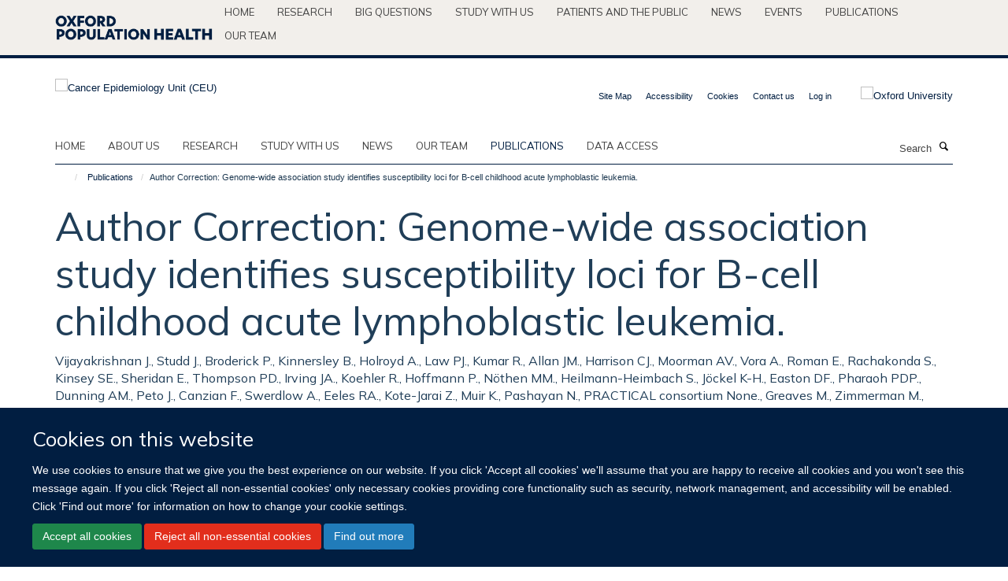

--- FILE ---
content_type: text/html;charset=utf-8
request_url: https://www.ceu.ox.ac.uk/publications/966906?715a2454-41b1-11ef-b1c5-06ee384a3ad0
body_size: 10979
content:
<!doctype html>
<html xmlns="http://www.w3.org/1999/xhtml" lang="en" xml:lang="en">

    <head><base href="https://www.ceu.ox.ac.uk/publications/966906/" />
        <meta charset="utf-8" />
        <meta name="viewport" content="width=device-width, initial-scale=1.0" />
        <meta name="apple-mobile-web-app-capable" content="yes" />
        <meta name="apple-mobile-web-app-title" content="Haiku" />
        
        <meta http-equiv="Content-Type" content="text/html; charset=utf-8" /><meta name="citation_title" content="Author Correction: Genome-wide association study identifies susceptibility loci for B-cell childhood acute lymphoblastic leukemia." /><meta name="citation_author" content="Vijayakrishnan J." /><meta name="citation_author" content="Studd J." /><meta name="citation_author" content="Broderick P." /><meta name="citation_author" content="Kinnersley B." /><meta name="citation_author" content="Holroyd A." /><meta name="citation_author" content="Law PJ." /><meta name="citation_author" content="Kumar R." /><meta name="citation_author" content="Allan JM." /><meta name="citation_author" content="Harrison CJ." /><meta name="citation_author" content="Moorman AV." /><meta name="citation_author" content="Vora A." /><meta name="citation_author" content="Roman E." /><meta name="citation_author" content="Rachakonda S." /><meta name="citation_author" content="Kinsey SE." /><meta name="citation_author" content="Sheridan E." /><meta name="citation_author" content="Thompson PD." /><meta name="citation_author" content="Irving JA." /><meta name="citation_author" content="Koehler R." /><meta name="citation_author" content="Hoffmann P." /><meta name="citation_author" content="Nöthen MM." /><meta name="citation_author" content="Heilmann-Heimbach S." /><meta name="citation_author" content="Jöckel K-H." /><meta name="citation_author" content="Easton DF." /><meta name="citation_author" content="Pharaoh PDP." /><meta name="citation_author" content="Dunning AM." /><meta name="citation_author" content="Peto J." /><meta name="citation_author" content="Canzian F." /><meta name="citation_author" content="Swerdlow A." /><meta name="citation_author" content="Eeles RA." /><meta name="citation_author" content="Kote-Jarai Z." /><meta name="citation_author" content="Muir K." /><meta name="citation_author" content="Pashayan N." /><meta name="citation_author" content="PRACTICAL consortium None." /><meta name="citation_author" content="Greaves M." /><meta name="citation_author" content="Zimmerman M." /><meta name="citation_author" content="Bartram CR." /><meta name="citation_author" content="Schrappe M." /><meta name="citation_author" content="Stanulla M." /><meta name="citation_author" content="Hemminki K." /><meta name="citation_author" content="Houlston RS." /><meta name="citation_publication_date" content="2019/01/21" /><meta name="citation_journal_title" content="Nat Commun" /><meta name="citation_volume" content="10" /><meta name="citation_firstpage" content="419" /><meta content="The original version of this Article contained an error in the spelling of a member of the PRACTICAL Consortium, Manuela Gago-Dominguez, which was incorrectly given as Manuela Gago Dominguez. This has now been corrected in both the PDF and HTML versions of the Article. Furthermore, in the original HTML version of this Article, the order of authors within the author list was incorrect. The PRACTICAL consortium was incorrectly listed after Richard S. Houlston and should have been listed after Nora Pashayan. This error has been corrected in the HTML version of the Article; the PDF version was correct at the time of publication." name="description" /><meta name="og:title" content="Author Correction: Genome-wide association study identifies susceptibility loci for B-cell childhood acute lymphoblastic leukemia." /><meta name="og:description" content="The original version of this Article contained an error in the spelling of a member of the PRACTICAL Consortium, Manuela Gago-Dominguez, which was incorrectly given as Manuela Gago Dominguez. This has now been corrected in both the PDF and HTML versions of the Article. Furthermore, in the original HTML version of this Article, the order of authors within the author list was incorrect. The PRACTICAL consortium was incorrectly listed after Richard S. Houlston and should have been listed after Nora Pashayan. This error has been corrected in the HTML version of the Article; the PDF version was correct at the time of publication." /><meta name="og:url" content="https://www.ceu.ox.ac.uk/publications/966906" /><meta name="twitter:card" content="summary" /><meta name="twitter:title" content="Author Correction: Genome-wide association study identifies susceptibility loci for B-cell childhood acute lymphoblastic leukemia." /><meta name="twitter:description" content="The original version of this Article contained an error in the spelling of a member of the PRACTICAL Consortium, Manuela Gago-Dominguez, which was incorrectly given as Manuela Gago Dominguez. This has now been corrected in both the PDF and HTML versions of the Article. Furthermore, in the original HTML version of this Article, the order of authors within the author list was incorrect. The PRACTICAL consortium was incorrectly listed after Richard S. Houlston and should have been listed after Nora Pashayan. This error has been corrected in the HTML version of the Article; the PDF version was correct at the time of publication." /><meta name="generator" content="Plone - http://plone.org" /><meta itemprop="url" content="https://www.ceu.ox.ac.uk/publications/966906" /><title>Author Correction: Genome-wide association study identifies susceptibility loci for B-cell childhood acute lymphoblastic leukemia. — Cancer Epidemiology Unit (CEU)</title>
        
        
        
        
        
    <link rel="stylesheet" type="text/css" media="screen" href="https://www.ceu.ox.ac.uk/portal_css/Turnkey%20Theme/resourcecollective.cookielawcookielaw-cachekey-9cc18fd21c25415c93a85873807570e5.css" /><link rel="stylesheet" type="text/css" href="https://www.ceu.ox.ac.uk/portal_css/Turnkey%20Theme/themebootstrapcssselect2-cachekey-548d211b42ad48aef583a45f520d22e3.css" /><link rel="stylesheet" type="text/css" href="https://www.ceu.ox.ac.uk/portal_css/Turnkey%20Theme/themebootstrapcssmagnific.popup-cachekey-fdbd6ae2615973cf16cd5904ffb645ae.css" /><link rel="stylesheet" type="text/css" media="screen" href="https://www.ceu.ox.ac.uk/portal_css/Turnkey%20Theme/resourcecollective.covercsscover-cachekey-b732ef35c5a34df1cae2dff19e0699b7.css" /><link rel="stylesheet" type="text/css" media="screen" href="https://www.ceu.ox.ac.uk/portal_css/Turnkey%20Theme/resourcehaiku.coveroverlays-cachekey-e205baabb1d8d2578a4d71eb79f6be79.css" /><link rel="stylesheet" type="text/css" href="https://www.ceu.ox.ac.uk/portal_css/Turnkey%20Theme/resourcehaiku.coverhaiku.chooser-cachekey-43704df3a2ec4a85068cccba6a6f8a39.css" /><link rel="stylesheet" type="text/css" href="https://www.ceu.ox.ac.uk/portal_css/Turnkey%20Theme/resourcehaiku.widgets.imagehaiku.image.widget-cachekey-c3334b9119df06aa0221dd48d02774d5.css" /><link rel="stylesheet" type="text/css" media="screen" href="https://www.ceu.ox.ac.uk/++resource++haiku.core.vendor/prism.min.css" /><link rel="canonical" href="https://www.ceu.ox.ac.uk/publications/966906" /><link rel="search" href="https://www.ceu.ox.ac.uk/@@search" title="Search this site" /><link rel="shortcut icon" type="image/x-icon" href="https://www.ceu.ox.ac.uk/favicon.ico?v=743a39dc-f332-11f0-9c07-210d75e6e35a" /><link rel="apple-touch-icon" href="https://www.ceu.ox.ac.uk/apple-touch-icon.png?v=743a39dd-f332-11f0-9c07-210d75e6e35a" /><script type="text/javascript" src="https://www.ceu.ox.ac.uk/portal_javascripts/Turnkey%20Theme/resourcecollective.cookielawcookielaw_disabler-cachekey-80c1d19120ae1b989b2ac2179e80abab.js"></script><script type="text/javascript" src="https://www.ceu.ox.ac.uk/portal_javascripts/Turnkey%20Theme/themebootstrapjsvendorrespond-cachekey-226707de43ad66ab6b5aab1d92857fbc.js"></script><script type="text/javascript" src="https://www.ceu.ox.ac.uk/portal_javascripts/Turnkey%20Theme/resourceplone.app.jquery-cachekey-283ff063ae684717484c788b00132422.js"></script><script type="text/javascript" src="https://www.ceu.ox.ac.uk/portal_javascripts/Turnkey%20Theme/++theme++bootstrap/js/vendor/bootstrap.js"></script><script type="text/javascript" src="https://www.ceu.ox.ac.uk/portal_javascripts/Turnkey%20Theme/themebootstrapjspluginsvendorjquery.trunk8-cachekey-c48e268b3b07653e9693fbec1767ac47.js"></script><script type="text/javascript" src="https://www.ceu.ox.ac.uk/portal_javascripts/Turnkey%20Theme/plone_javascript_variables-cachekey-f16ec4410dfac60c8eff5c76f5c409a2.js"></script><script type="text/javascript" src="https://www.ceu.ox.ac.uk/portal_javascripts/Turnkey%20Theme/resourceplone.app.jquerytools-cachekey-d3aad91442c34744934af72c9c5ed225.js"></script><script type="text/javascript" src="https://www.ceu.ox.ac.uk/portal_javascripts/Turnkey%20Theme/mark_special_links-cachekey-d42fe040315dae1f8e9e700c3ad75b0b.js"></script><script type="text/javascript" src="https://www.ceu.ox.ac.uk/portal_javascripts/Turnkey%20Theme/resourceplone.app.discussion.javascriptscomments-cachekey-98fff41cd3d6749d49446f1d41816629.js"></script><script type="text/javascript" src="https://www.ceu.ox.ac.uk/portal_javascripts/Turnkey%20Theme/themebootstrapjspluginsvendorselect2-cachekey-b5431123efd6bfbddea120b523b55df5.js"></script><script type="text/javascript" src="https://www.ceu.ox.ac.uk/portal_javascripts/Turnkey%20Theme/++theme++bootstrap/js/plugins/vendor/jquery.html5-placeholder-shim.js"></script><script type="text/javascript" src="https://www.ceu.ox.ac.uk/portal_javascripts/Turnkey%20Theme/++theme++bootstrap/js/vendor/hammer.js"></script><script type="text/javascript" src="https://www.ceu.ox.ac.uk/portal_javascripts/Turnkey%20Theme/themebootstrapjspluginshaikujquery.navigation-portlets-cachekey-c43e0a9e56039e71309a4365a1929c75.js"></script><script type="text/javascript" src="https://www.ceu.ox.ac.uk/portal_javascripts/Turnkey%20Theme/themebootstrapjspluginsvendormasonry-cachekey-51a434c432aeda61d5140c34b6b2b53e.js"></script><script type="text/javascript" src="https://www.ceu.ox.ac.uk/portal_javascripts/Turnkey%20Theme/themebootstrapjspluginsvendorimagesloaded-cachekey-8bbaf239d7bd35a649a6d79a284201fa.js"></script><script type="text/javascript" src="https://www.ceu.ox.ac.uk/portal_javascripts/Turnkey%20Theme/++theme++bootstrap/js/plugins/vendor/jquery.lazysizes.js"></script><script type="text/javascript" src="https://www.ceu.ox.ac.uk/portal_javascripts/Turnkey%20Theme/++theme++bootstrap/js/plugins/vendor/jquery.magnific.popup.js"></script><script type="text/javascript" src="https://www.ceu.ox.ac.uk/portal_javascripts/Turnkey%20Theme/themebootstrapjspluginsvendorjquery.toc-cachekey-cefc5a25073407f2c1392646c373214f.js"></script><script type="text/javascript" src="https://www.ceu.ox.ac.uk/portal_javascripts/Turnkey%20Theme/++theme++bootstrap/js/turnkey-various.js"></script><script type="text/javascript" src="https://www.ceu.ox.ac.uk/portal_javascripts/Turnkey%20Theme/resourcehaiku.profiles.jshaiku.profiles-cachekey-e96f57c2078b02bbdf42143ecea5d444.js"></script><script type="text/javascript" src="https://www.ceu.ox.ac.uk/portal_javascripts/Turnkey%20Theme/resourcecollective.cookielawcookielaw_banner-cachekey-feab16402d30fb12f812877e51c8740d.js"></script><script type="text/javascript">
        jQuery(function($){
            if (typeof($.datepicker) != "undefined"){
              $.datepicker.setDefaults(
                jQuery.extend($.datepicker.regional[''],
                {dateFormat: 'mm/dd/yy'}));
            }
        });
        </script><script>
  (function(i,s,o,g,r,a,m){i['GoogleAnalyticsObject']=r;i[r]=i[r]||function(){
  (i[r].q=i[r].q||[]).push(arguments)},i[r].l=1*new Date();a=s.createElement(o),
  m=s.getElementsByTagName(o)[0];a.async=1;a.src=g;m.parentNode.insertBefore(a,m)
  })(window,document,'script','https://www.google-analytics.com/analytics.js','ga');

  ga('create', 'UA-54744317-2', 'auto');
  ga('send', 'pageview');

</script><script async="" src="https://www.googletagmanager.com/gtag/js?id=G-LP0LW7D2LC"></script><script>
  window.dataLayer = window.dataLayer || [];
  function gtag(){dataLayer.push(arguments);}
  gtag('js', new Date());

  gtag('config', 'G-LP0LW7D2LC');
</script><script async="" src="https://www.googletagmanager.com/gtag/js?id=G-PKB9523GYX"></script><script>
window.dataLayer = window.dataLayer || [];
function gtag(){dataLayer.push(arguments);}
gtag('js', new Date());
gtag('config', 'G-PKB9523GYX');
</script><script type="text/javascript" src="https://d1bxh8uas1mnw7.cloudfront.net/assets/embed.js"></script>
    <link href="https://www.ceu.ox.ac.uk/++theme++sublime-ceu/screen.css" rel="stylesheet" />
  
    <link href="https://www.ceu.ox.ac.uk/++theme++sublime-ceu/style.css" rel="stylesheet" />
  <style class="extra-css" id="empty-extra-css"></style></head>

    <body class="template-view portaltype-publication site-Plone section-publications subsection-966906 userrole-anonymous no-toolbar mount-ceu" dir="ltr"><div id="cookienotification">

    <div class="container">
    
        <div class="row">
        
            <div class="col-md-12">
                <h2>
                    Cookies on this website
                </h2>
                
            </div>
        
            <div class="col-md-12">
                <p>
                    We use cookies to ensure that we give you the best experience on our website. If you click 'Accept all cookies' we'll assume that you are happy to receive all cookies and you won't see this message again. If you click 'Reject all non-essential cookies' only necessary cookies providing core functionality such as security, network management, and accessibility will be enabled. Click 'Find out more' for information on how to change your cookie settings.
                </p>
                
            </div>
    
            <div class="col-md-12">
                <a class="btn btn-success cookie-continue" href="https://www.ceu.ox.ac.uk/@@enable-cookies?&amp;came_from=https://www.ceu.ox.ac.uk/publications/966906">Accept all cookies</a>
                <a class="btn btn-danger cookie-disable" href="https://www.ceu.ox.ac.uk/@@disable-cookies?came_from=https://www.ceu.ox.ac.uk/publications/966906">Reject all non-essential cookies</a>
                <a class="btn btn-info cookie-more" href="https://www.ceu.ox.ac.uk/cookies">Find out more</a>
            </div> 
            
        </div>
    
    </div>
     
</div><div id="site-wrapper" class="container-fluid">

            <div class="modal fade" id="modal" tabindex="-1" role="dialog" aria-hidden="true"></div>

            

            <div id="site-parent__header">
            <div class="site-parent__header--centered">

                

                    <a id="site-parent-logo" title="Nuffield Department of Population Health" href="https://www.ndph.ox.ac.uk"><img src="https://www.ndph.ox.ac.uk/images/site-logos/oph-child-site-logo.png" alt="Nuffield Department of Population Health" style="margin:10px 0; max-width:200px" /></a>
                

                <nav>
                    <div class="collapse navbar-collapse">
                        <ul class="nav navbar-nav">

                            

                                <li class="dropdown" id="parent-portaltab-index_html">
                                    <a href="https://www.ndph.ox.ac.uk" title="Home" data-toggle="" data-hover="">Home</a>
                                </li>

                            
                            

                                <li class="dropdown" id="parent-portaltab-research">
                                    <a href="https://www.ndph.ox.ac.uk/research" title="Research" data-toggle="" data-hover="">Research</a>
                                </li>

                            
                            

                                <li class="dropdown" id="parent-portaltab-longer-reads">
                                    <a href="https://www.ndph.ox.ac.uk/longer-reads" title="Big questions" data-toggle="" data-hover="">Big questions</a>
                                </li>

                            
                            

                                <li class="dropdown" id="parent-portaltab-study-with-us">
                                    <a href="https://www.ndph.ox.ac.uk/study-with-us" title="Study with us" data-toggle="" data-hover="">Study with us</a>
                                </li>

                            
                            

                                <li class="dropdown" id="parent-portaltab-patients-and-the-public">
                                    <a href="https://www.ndph.ox.ac.uk/patients-and-the-public" title="Patients and the Public" data-toggle="" data-hover="">Patients and the Public</a>
                                </li>

                            
                            

                                <li class="dropdown" id="parent-portaltab-news">
                                    <a href="https://www.ndph.ox.ac.uk/news" title="News" data-toggle="" data-hover="">News</a>
                                </li>

                            
                            

                                <li class="dropdown" id="parent-portaltab-events">
                                    <a href="https://www.ndph.ox.ac.uk/events" title="Events" data-toggle="" data-hover="">Events</a>
                                </li>

                            
                            

                                <li class="dropdown" id="parent-portaltab-publications">
                                    <a href="https://www.ndph.ox.ac.uk/publications" title="Publications" data-toggle="" data-hover="">Publications</a>
                                </li>

                            
                            

                                <li class="dropdown" id="parent-portaltab-team">
                                    <a href="https://www.ndph.ox.ac.uk/team" title="Our team" data-toggle="" data-hover="">Our team</a>
                                </li>

                            

                            

                        </ul>
                    </div>
                </nav>

            </div>
        </div>

            <div id="site-header" class="container">

                <div id="site-status"></div>

                

                <header class="row">
                    <div class="col-xs-10 col-sm-6">
                        <a id="primary-logo" title="Cancer Epidemiology Unit (CEU)" href="https://www.ceu.ox.ac.uk"><img src="https://www.ceu.ox.ac.uk/images/site-logos/ceu.png" alt="Cancer Epidemiology Unit (CEU)" /></a>
                    </div>
                    <div class="col-sm-6 hidden-xs">
                        <div class="heading-spaced">
                            <div id="site__secondary-logo">
                                
        <a href="http://www.ox.ac.uk" title="Oxford University" target="_blank" rel="noopener"><img src="https://www.ceu.ox.ac.uk/images/site-logos/oxford-logo" alt="Oxford University" class="img-responsive logo-secondary" /></a>
    
                            </div>
                            <div id="site-actions">

        <ul class="list-unstyled list-inline text-right">
    
            
    
            
                
                    <li id="siteaction-sitemap">
                        <a href="https://www.ceu.ox.ac.uk/sitemap" title="" accesskey="3">Site Map</a>
                    </li>
                
            
            
                
                    <li id="siteaction-accessibility">
                        <a href="https://www.ceu.ox.ac.uk/accessibility" title="" accesskey="0">Accessibility</a>
                    </li>
                
            
            
                
                    <li id="siteaction-cookie-policy">
                        <a href="https://www.ceu.ox.ac.uk/cookies" title="" accesskey="">Cookies</a>
                    </li>
                
            
            
                
                    <li id="siteaction-contact-us">
                        <a href="https://www.ceu.ox.ac.uk/forms/contact-us" title="" accesskey="">Contact us</a>
                    </li>
                
            
            
                
                    <li id="siteaction-login">
                        <a href="https://www.ceu.ox.ac.uk/Shibboleth.sso/Login?target=https://www.ceu.ox.ac.uk/shibboleth_loggedin?came_from=https://www.ceu.ox.ac.uk/publications/966906" title="" accesskey="">Log in</a>
                    </li>
                
            
    
        </ul>
    </div>
                        </div>
                    </div>
                    <div class="col-xs-2 visible-xs">
                        <a href="#mmenu" role="button" class="btn btn-default" aria-label="Toggle menu">
                            <i class="glyphicon glyphicon-menu"></i>
                        </a>
                    </div>
                </header>

                <nav role="navigation">
                    <div class="row">
                        <div class="col-sm-10">
                            <div id="site-bar" class="collapse navbar-collapse">

	    <ul class="nav navbar-nav">

            

	            <li class="dropdown" id="portaltab-index_html">
	                <a href="https://www.ceu.ox.ac.uk" title="" data-toggle="">Home</a>
                    
	            </li>

            
            

	            <li class="dropdown" id="portaltab-about">
	                <a href="https://www.ceu.ox.ac.uk/about" title="" data-toggle="">About us</a>
                    
	            </li>

            
            

	            <li class="dropdown" id="portaltab-research">
	                <a href="https://www.ceu.ox.ac.uk/research" title="" data-toggle="">Research</a>
                    
	            </li>

            
            

	            <li class="dropdown" id="portaltab-study">
	                <a href="https://www.ceu.ox.ac.uk/study" title="" data-toggle="">Study with us</a>
                    
	            </li>

            
            

	            <li class="dropdown" id="portaltab-news">
	                <a href="https://www.ceu.ox.ac.uk/news" title="" data-toggle="">News</a>
                    
	            </li>

            
            

	            <li class="dropdown" id="portaltab-team">
	                <a href="https://www.ceu.ox.ac.uk/team" title="" data-toggle="">Our team</a>
                    
	            </li>

            
            

	            <li class="dropdown active" id="portaltab-publications">
	                <a href="https://www.ceu.ox.ac.uk/publications" title="" data-toggle="">Publications</a>
                    
	            </li>

            
            

	            <li class="dropdown" id="portaltab-data-access">
	                <a href="https://www.ceu.ox.ac.uk/data-access" title="" data-toggle="">Data access</a>
                    
	            </li>

            

            

	    </ul>

    </div>
                        </div>
                        <div class="col-sm-2">
                            <form action="https://www.ceu.ox.ac.uk/@@search" id="site-search" class="form-inline" role="form">
                                <div class="input-group">
                                    <label class="sr-only" for="SearchableText">Search</label>
                                    <input type="text" class="form-control" name="SearchableText" id="SearchableText" placeholder="Search" />
                                    <span class="input-group-btn">
                                        <button class="btn" type="submit" aria-label="Search"><i class="glyphicon-search"></i></button>
                                    </span>
                                </div>
                            </form>
                        </div>
                    </div>
                </nav>

                <div class="container">
                    <div class="row">
                        <div class="col-md-12">
                            <ol class="breadcrumb" id="site-breadcrumbs"><li><a title="Home" href="https://www.ceu.ox.ac.uk"><span class="glyphicon glyphicon-home"></span></a></li><li><a href="https://www.ceu.ox.ac.uk/publications">Publications</a></li><li class="active">Author Correction: Genome-wide association study identifies susceptibility loci for B-cell childhood acute lymphoblastic leukemia.</li></ol>
                        </div>
                    </div>
                </div>

            </div>

            <div id="content" class="container ">

                            

                            

            

        <div itemscope="" itemtype="http://schema.org/Thing">

            <meta itemprop="url" content="https://www.ceu.ox.ac.uk/publications/966906" />

            
                <div id="above-page-header">
    

</div>
            

            
                
                
                    
                        <div class="page-header">
                            <div class="row">
                                    
                                <div class="col-xs-12 col-sm-12">
                                    
                                    
                                        <h1>
                                            <span itemprop="name">Author Correction: Genome-wide association study identifies susceptibility loci for B-cell childhood acute lymphoblastic leukemia.</span>
                                            <small>
                                                
                                            </small>
                                        </h1>
                                    
                                    
                                    
                    <div id="below-page-title">
</div>
                    <h5 style="margin:10px 0">Vijayakrishnan J., Studd J., Broderick P., Kinnersley B., Holroyd A., Law PJ., Kumar R., Allan JM., Harrison CJ., Moorman AV., Vora A., Roman E., Rachakonda S., Kinsey SE., Sheridan E., Thompson PD., Irving JA., Koehler R., Hoffmann P., Nöthen MM., Heilmann-Heimbach S., Jöckel K-H., Easton DF., Pharaoh PDP., Dunning AM., Peto J., Canzian F., Swerdlow A., Eeles RA., Kote-Jarai Z., Muir K., Pashayan N., PRACTICAL consortium None., Greaves M., Zimmerman M., Bartram CR., Schrappe M., Stanulla M., Hemminki K., Houlston RS.</h5>
                
                                    
                                </div>
                                    
                                
                                            
                            </div>
                        </div>
                    
                    
                    
                    
                 
            

            
                <div id="below-page-header"></div>
            

            
                <div id="above-page-content"></div>
            

            
                <div class="row">
        
                    <div id="site-content" class="col-sm-8">

                        

                            
                                
                            

                            
                                
                            

                            
                                
                                    
                                
                            
            
                            <div class="row">
                                <div id="site-content-body" class="col-sm-12">
            
                                    
                
                    
                        <div class="row">
                            <div class="col-sm-12">
                                <div class="altmetric-embed" data-badge-popover="right" data-badge-type="2" data-doi="10.1038/s41467-018-08106-9" data-hide-less-than="50" data-hide-no-mentions="true" data-link-target="_blank"></div>
                            </div>
                            <script type="text/javascript">
                                _altmetric_embed_init();
                            </script>
                        </div>
                    
                    
                    <div class="row">
                        <div class="col-sm-4">
                            
                        </div>
                        <div class="col-sm-12">
                           <p style="margin-top:0">The original version of this Article contained an error in the spelling of a member of the PRACTICAL Consortium, Manuela Gago-Dominguez, which was incorrectly given as Manuela Gago Dominguez. This has now been corrected in both the PDF and HTML versions of the Article. Furthermore, in the original HTML version of this Article, the order of authors within the author list was incorrect. The PRACTICAL consortium was incorrectly listed after Richard S. Houlston and should have been listed after Nora Pashayan. This error has been corrected in the HTML version of the Article; the PDF version was correct at the time of publication.</p>
                        </div>
                    </div>
                
                                    
                                </div>
            
                                
            
                            </div>
            
                            
                    <p>
                        
                        <a role="button" title="Original publication" class="btn btn-default" target="_blank" rel="noopener" href="http://doi.org/10.1038/s41467-018-08106-9">Original publication</a>
                        
                    </p>

                    
                
                        
        
                    </div>
        
                    <div class="site-sidebar col-sm-4">
        
                        <div id="aside-page-content"></div>
              
                        

                    
                        <h5 class="publication-lead">DOI</h5>
                        <p>
                            <a href="http://doi.org/10.1038/s41467-018-08106-9" target="_blank" rel="noopener">10.1038/s41467-018-08106-9</a>
                        </p>
                    

                    
                        <h5 class="publication-lead">Type</h5>
                        <p>Journal article</p>
                    

                    
                        <h5 class="publication-lead">Journal</h5>
                        <p>Nat Commun</p>
                    

                    

                    

                    

                    
                        <h5 class="publication-lead">Publication Date</h5>
                        <p>21/01/2019</p>
                    

                    
                        <h5 class="publication-lead">Volume</h5>
                        <p>10</p>
                    

                    

                    

                    

                    

                
        
                    </div>
        
                </div>
            

            
                <div id="below-page-content"></div>
            
            
        </div>

    

        
                        </div>

            <footer id="site-footer" class="container" itemscope="" itemtype="http://schema.org/WPFooter">
        <hr />
        





    <div class="row" style="margin-bottom:20px">

        <div class="col-md-4">
            
        </div>

        <div class="col-md-8">
            
            
        </div>
    </div>





    <div id="site-actions-footer" class="visible-xs-block" style="margin:20px 0">

        <ul class="list-unstyled list-inline text-center">

            
                
                    <li id="siteaction-sitemap">
                        <a href="https://www.ceu.ox.ac.uk/sitemap" title="Site Map" accesskey="3">Site Map</a>
                    </li>
                
            
            
                
                    <li id="siteaction-accessibility">
                        <a href="https://www.ceu.ox.ac.uk/accessibility" title="Accessibility" accesskey="0">Accessibility</a>
                    </li>
                
            
            
                
                    <li id="siteaction-cookie-policy">
                        <a href="https://www.ceu.ox.ac.uk/cookies" title="Cookies" accesskey="">Cookies</a>
                    </li>
                
            
            
                
                    <li id="siteaction-contact-us">
                        <a href="https://www.ceu.ox.ac.uk/forms/contact-us" title="Contact us" accesskey="">Contact us</a>
                    </li>
                
            
            
                
                    <li id="siteaction-login">
                        <a href="https://www.ceu.ox.ac.uk/Shibboleth.sso/Login?target=https://www.ceu.ox.ac.uk/shibboleth_loggedin?came_from=https://www.ceu.ox.ac.uk/publications/966906" title="Log in" accesskey="">Log in</a>
                    </li>
                
            

        </ul>
    </div>







    <div id="powered-by-haiku" class="row">
        <div class="col-xs-12 text-center">
            <a href="http://fry-it.com/haiku" target="_blank" rel="noopener"><img src="https://www.ceu.ox.ac.uk/++theme++bootstrap/images/powered-by-haiku.jpg" alt="powered by Haiku" /></a>
        </div>
    </div>





    </footer>

        </div><div id="haiku-mmenu">

            <nav id="mmenu" data-counters="true" data-searchfield="true" data-title="Menu" data-search="true">
                <ul>
                    <li>


    <a href="https://www.ceu.ox.ac.uk/about" class="state-published" title="">
        <span>About us</span>
    </a>

<ul>
<li>


    <a href="https://www.ceu.ox.ac.uk/about/overview" class="state-published" title="">
        <span>Overview</span>
    </a>

</li>
<li>


    <a href="https://www.ceu.ox.ac.uk/about/contact-us" class="state-published" title="">
        <span>Contact us</span>
    </a>

</li>

</ul>
</li>
<li>


    <a href="https://www.ceu.ox.ac.uk/research" class="state-published" title="The main emphasis of research in the Cancer Epidemiology Unit is on providing large-scale reliable evidence on the relationship between common exposures (such as diet, reproductive factors, and the use of oral contraceptives and hormone replacement therapy) and common conditions of public health importance such as breast, prostate, and cervical cancers, cardiovascular disease and fractures.">
        <span>Research</span>
    </a>

<ul>
<li>


    <a href="https://www.ceu.ox.ac.uk/research/research-cover" class="state-published" title="">
        <span>Research cover</span>
    </a>

</li>
<li>


    <a href="https://www.ceu.ox.ac.uk/research/prospective-theme" class="state-published" title="The Cancer Epidemiology Unit host three prospective studies: The Million Women Study, EPIC-Oxford, and the NHS Breast Screening Programme Age Extension Trial">
        <span>PROSPECTIVE STUDIES</span>
    </a>

</li>
<li>


    <a href="https://www.ceu.ox.ac.uk/research/feeding-the-future-study-feed" class="state-published" title="">
        <span>Feeding the future study (FEED)</span>
    </a>

<ul>
<li>


    <a href="https://www.ceu.ox.ac.uk/research/feeding-the-future-study-feed/privacy-notice" class="state-published" title="">
        <span>FEED Study Data Privacy Notice</span>
    </a>

</li>
<li>


    <a href="https://www.ceu.ox.ac.uk/research/feeding-the-future-study-feed/feed-participant-information-sheet" class="state-published" title="CUREC Approval Reference: R79226/RE001">
        <span>FEED Participant information sheet</span>
    </a>

</li>

</ul>
</li>
<li>


    <a href="https://www.ceu.ox.ac.uk/research/ethnicity-and-breast-cancer" class="state-published" title="The largest ethnic minority groups in England are Indian, Pakistani, Black Caribbean and Black African and breast cancer patients from within these groups represent an under-researched population.">
        <span>Ethnicity and Breast Cancer</span>
    </a>

<ul>
<li>


    <a href="https://www.ceu.ox.ac.uk/research/ethnicity-and-breast-cancer/oxford-cancer-ethnicity-and-breast-cancer-patient-and-public-involvement-ppi-group" class="state-published" title="We are inviting women with a personal experience of breast cancer, or women who have an interest in breast cancer, to consider joining our Ethnicity and Breast Cancer PPI group.&#13;&#10;We have established a dynamic and inclusive group, made up of women from the largest ethnic groups in England: White British, Black African and Black Caribbean, Indian and Pakistani. We continue to invite women aged 25 years or older, living in England and from all these groups to express interest using the details below.">
        <span>Oxford Cancer Ethnicity and Breast Cancer Patient and Public Involvement (PPI) Group</span>
    </a>

</li>
<li>


    <a href="https://www.ceu.ox.ac.uk/research/ethnicity-and-breast-cancer/ethnicity-and-breast-cancer-working-group" class="state-published" title="">
        <span>Ethnicity and Breast Cancer Working Group</span>
    </a>

</li>

</ul>
</li>
<li>


    <a href="https://www.ceu.ox.ac.uk/research/epic-oxford-1" class="state-published" title="">
        <span>EPIC Oxford</span>
    </a>

<ul>
<li>


    <a href="https://www.ceu.ox.ac.uk/research/epic-oxford-1/epic-oxford" class="state-published" title="">
        <span>EPIC-Oxford</span>
    </a>

</li>
<li>


    <a href="https://www.ceu.ox.ac.uk/research/epic-oxford-1/about-the-study" class="state-published" title="">
        <span>Recruitment and data collection</span>
    </a>

</li>
<li>


    <a href="https://www.ceu.ox.ac.uk/research/epic-oxford-1/data-access-sharing-and-collaboration" class="state-published" title="">
        <span>Data access, sharing and collaboration</span>
    </a>

</li>
<li>


    <a href="https://www.ceu.ox.ac.uk/research/epic-oxford-1/for-participants" class="state-published" title="">
        <span>For EPIC-Oxford participants</span>
    </a>

</li>
<li>


    <a href="https://www.ceu.ox.ac.uk/research/epic-oxford-1/key-publications-epic-oxford" class="state-published" title="">
        <span>Key publications: EPIC-Oxford</span>
    </a>

</li>
<li>


    <a href="https://www.ceu.ox.ac.uk/research/epic-oxford-1/publications-epic-oxford" class="state-published" title="">
        <span>Publications: EPIC-Oxford</span>
    </a>

</li>
<li>


    <a href="https://www.ceu.ox.ac.uk/research/epic-oxford-1/publications-epic-europe" class="state-published" title="">
        <span>Publications: EPIC-Europe</span>
    </a>

</li>
<li>


    <a href="https://www.ceu.ox.ac.uk/research/epic-oxford-1/oxford-vegetarian-study" class="state-published" title="">
        <span>Oxford Vegetarian Study</span>
    </a>

</li>
<li>


    <a href="https://www.ceu.ox.ac.uk/research/epic-oxford-1/related-sites" class="state-published" title="">
        <span>Related sites</span>
    </a>

</li>
<li>


    <a href="https://www.ceu.ox.ac.uk/research/epic-oxford-1/contact-us" class="state-published" title="">
        <span>Contact EPIC-Oxford</span>
    </a>

</li>

</ul>
</li>
<li>


    <a href="https://www.ceu.ox.ac.uk/research/agex-trial" class="state-published" title="">
        <span>AgeX Trial</span>
    </a>

<ul>
<li>


    <a href="https://www.ceu.ox.ac.uk/research/agex-trial/agex-trial" class="state-published" title="">
        <span>AgeX</span>
    </a>

</li>
<li>


    <a href="https://www.ceu.ox.ac.uk/research/agex-trial/history-of-the-agex-trial" class="state-published" title="">
        <span>History of AgeX</span>
    </a>

</li>
<li>


    <a href="https://www.ceu.ox.ac.uk/research/agex-trial/for-participants" class="state-published" title="">
        <span>For participants</span>
    </a>

</li>
<li>


    <a href="https://www.ceu.ox.ac.uk/research/agex-trial/trial-documentation" class="state-published" title="">
        <span>AgeX documentation</span>
    </a>

</li>
<li>


    <a href="https://www.ceu.ox.ac.uk/research/agex-trial/acknowledgements" class="state-published" title="">
        <span>Acknowledgements</span>
    </a>

</li>
<li>


    <a href="https://www.ceu.ox.ac.uk/research/agex-trial/related-sites" class="state-published" title="">
        <span>Related sites</span>
    </a>

</li>
<li>


    <a href="https://www.ceu.ox.ac.uk/research/agex-trial/contact-us" class="state-published" title="">
        <span>Contact us</span>
    </a>

</li>

</ul>
</li>
<li>


    <a href="https://www.ceu.ox.ac.uk/research/epic-prostate" class="state-published" title="EPIC Prostate is a programme of prospective analyses designed to investigate factors related to the development of prostate cancer, with a particular emphasis on identifying modifiable risk factors for aggressive disease. The studies are based on 150,000 men from eight European countries who are participating in the EPIC cohort. Current analyses include 7,000 incident cases of prostate cancer.">
        <span>EPIC-Prostate</span>
    </a>

</li>
<li>


    <a href="https://www.ceu.ox.ac.uk/research/collaborative-studies-theme" class="state-published" title="">
        <span>WORLDWIDE COLLABORATIONS</span>
    </a>

</li>
<li>


    <a href="https://www.ceu.ox.ac.uk/research/health-in-vegetarians-consortium" class="state-published" title="The Cancer Risk in Vegetarians Consortium conducts pooled analyses of the relationships between vegetarian diets and risk of a range of cancers.">
        <span>Cancer Risk in Vegetarians Consortium</span>
    </a>

</li>
<li>


    <a href="https://www.ceu.ox.ac.uk/research/dietary-protein-and-stroke-consortium" class="state-published" title="The Dietary Protein and Stroke Consortium was established to investigate the associations of dietary protein and other dietary risk factors with risk of stroke subtypes.">
        <span>Dietary Protein and Stroke Consortium</span>
    </a>

</li>
<li>


    <a href="https://www.ceu.ox.ac.uk/research/endogenous-hormones-and-breast-cancer" class="state-published" title="The Endogenous Hormones and Breast Cancer Collaborative Group conducts pooled analyses of endogenous (natural) hormones in relation to breast cancer risk. Scientists from 23 studies around the world are collaborating in this work, and the group is looking at the roles of oestrogens, androgens and growth factors in the aetiology of breast cancer.">
        <span>Endogenous Hormones and Breast Cancer</span>
    </a>

</li>
<li>


    <a href="https://www.ceu.ox.ac.uk/research/endogenous-hormones-nutritional-biomarkers-and-prostate-cancer" class="state-published" title="The Endogenous Hormones, Nutritional Biomarkers and Prostate Cancer Collaborative Group (EHNBPCCG) conducts pooled analyses of the relationships between endogenous sex hormones, insulin-like growth factors, nutritional biomarkers and subsequent prostate cancer risk.">
        <span>Endogenous Hormones, Nutritional Biomarkers and Prostate Cancer</span>
    </a>

</li>
<li>


    <a href="https://www.ceu.ox.ac.uk/research/epidemiological-studies-of-endometrial-cancer" class="state-published" title="The Collaborative Group on Epidemiological Studies of Endometrial Cancer conducts pooled analyses of international data on endometrial cancer. Set up in 2005, the collaboration currently includes data on over 27,000 women with endometrial cancer from 36 studies worldwide.">
        <span>Epidemiological Studies of Endometrial Cancer</span>
    </a>

</li>
<li>


    <a href="https://www.ceu.ox.ac.uk/research/epidemiological-studies-of-ovarian-cancer" class="state-published" title="The Collaborative Group on Epidemiological Studies of Ovarian Cancer includes data on 31,000 women with ovarian cancer from 58 studies worldwide. The first analyses, published in 2008, showed that use of hormonal contraceptives confers long-lasting protection against ovarian cancer; subsequent papers have reported on smoking (2012), body size (2012), and hormonal therapy for the menopause (2015).">
        <span>Epidemiological studies of ovarian cancer</span>
    </a>

</li>
<li>


    <a href="https://www.ceu.ox.ac.uk/research/hormonal-factors-in-breast-cancer" class="state-published" title="The Collaborative Group on Hormonal Factors in Breast Cancer has conducted pooled analyses of data on breast cancer from 126 studies from over 30 countries worldwide. Set up in 1992, the group’s publications include analyses on hormonal contraceptives (1996), menopausal hormone therapy (commonly referred to as HRT) (1997 and 2019), abortion (2004), menarche and menopause (2012), breastfeeding (2002), alcohol and smoking (2002) and familial breast cancer (2001).">
        <span>Hormonal factors in breast cancer</span>
    </a>

</li>
<li>


    <a href="https://www.ceu.ox.ac.uk/research/methodology" class="state-published" title="The Cancer Epidemiology Unit actively works to develop methodology for large-scale studies like the Million Women Study and the European Prospective Investigation into Cancer and Nutrition (EPIC).  &#13;&#10;&#13;&#10;We focus in particular on epidemiological and statistical methods for three key areas: long-term epidemiological studies; data linkage and the use of e-health data for research; and the development of online questionnaires.">
        <span>RESEARCH THEMES</span>
    </a>

</li>
<li>


    <a href="https://www.ceu.ox.ac.uk/research/cancer" class="state-published" title="">
        <span>Cancer</span>
    </a>

</li>
<li>


    <a href="https://www.ceu.ox.ac.uk/research/breast-cancer" class="state-published" title="Breast cancer is the most common cancer in women worldwide and its incidence is increasing. The Cancer Epidemiology Unit has a long-established and substantial programme of research aimed at improving our understanding of the aetiology of the disease, and informing public health policy on breast cancer prevention.">
        <span>Breast cancer</span>
    </a>

</li>
<li>


    <a href="https://www.ceu.ox.ac.uk/research/prostate-cancer" class="state-published" title="Prostate cancer is the commonest cancer and the second most common cause of cancer death for men in the UK, yet there are no known modifiable risk factors to inform prevention.">
        <span>Prostate cancer</span>
    </a>

</li>
<li>


    <a href="https://www.ceu.ox.ac.uk/research/other-cancers" class="state-published" title="The endometrium and the ovary are, respectively, the fourth and fifth most common cancer sites in UK women. We have a large programme of research into these and other cancers of the female genital tract.">
        <span>Other cancers</span>
    </a>

</li>
<li>


    <a href="https://www.ceu.ox.ac.uk/research/cardiovascular" class="state-published" title="CEU researchers use large-scale data from cohorts with record linkage to hospital records and to death registries to identify diagnoses of cardiovascular diseases.">
        <span>Cardiovascular disease</span>
    </a>

</li>
<li>


    <a href="https://www.ceu.ox.ac.uk/research/dementia-and-other-neurodegenerative-diseases" class="state-published" title="">
        <span>Dementia and other neurodegenerative diseases</span>
    </a>

</li>
<li>


    <a href="https://www.ceu.ox.ac.uk/research/diet-and-nutrition" class="state-published" title="Diet is an important determinant of good health, but many questions remain about whether and how dietary and nutritional factors may affect a wide range of diseases.">
        <span>Diet and nutrition: health of vegetarians and vegans</span>
    </a>

</li>
<li>


    <a href="https://www.ceu.ox.ac.uk/research/health-and-lifestyle" class="state-published" title="Our research focuses on identifying modifiable lifestyle risk factors for common and serious diseases. How does lifestyle – smoking, diet, exercise and use of hormonal therapies – influence risk of disease, especially in middle and old age, and what aspects of lifestyle might individuals and society consider most important for disease prevention and public health?">
        <span>Health and lifestyle</span>
    </a>

</li>
<li>


    <a href="https://www.ceu.ox.ac.uk/research/work-and-social-factors" class="state-published" title="">
        <span>Shift work and disease</span>
    </a>

</li>
<li>


    <a href="https://www.ceu.ox.ac.uk/research/methodology-1" class="state-published" title="">
        <span>Data collection methods</span>
    </a>

</li>
<li>


    <a href="https://www.ceu.ox.ac.uk/research/work-and-social-factors-1" class="state-published" title="">
        <span>Work and social factors</span>
    </a>

</li>
<li>


    <a href="https://www.ceu.ox.ac.uk/research/large-long-term-epidemiological-studies" class="state-published" title="">
        <span>Large long-term epidemiological studies</span>
    </a>

</li>
<li>


    <a href="https://www.ceu.ox.ac.uk/research/data-linkage-e-health-data" class="state-published" title="">
        <span>Data linkage/eHealth data</span>
    </a>

</li>
<li>


    <a href="https://www.ceu.ox.ac.uk/research/oxford-webq" class="state-published" title="">
        <span>Oxford WebQ Questionnaire</span>
    </a>

</li>
<li>


    <a href="https://www.ceu.ox.ac.uk/research/the-million-women-study" class="state-published" title="">
        <span>The Million Women Study</span>
    </a>

<ul>
<li>


    <a href="https://www.ceu.ox.ac.uk/research/the-million-women-study/the-million-women-study-1" class="state-published" title="">
        <span>The Million Women Study</span>
    </a>

</li>
<li>


    <a href="https://www.ceu.ox.ac.uk/research/the-million-women-study/about-the-study" class="state-published" title="">
        <span>About the study</span>
    </a>

</li>
<li>


    <a href="https://www.ceu.ox.ac.uk/research/the-million-women-study/news" class="state-published" title="">
        <span>News</span>
    </a>

</li>
<li>


    <a href="https://www.ceu.ox.ac.uk/research/the-million-women-study/recruitment-and-data-collection" class="state-published" title="">
        <span>Recruitment  and data collection</span>
    </a>

</li>
<li>


    <a href="https://www.ceu.ox.ac.uk/research/the-million-women-study/for-participants-1" class="state-published" title="">
        <span>For participants</span>
    </a>

</li>
<li>


    <a href="https://www.ceu.ox.ac.uk/publications/search?keywords=Million+Women+Study&amp;group=" class="state-published" title="">
        <span>Publications</span>
    </a>

</li>
<li>


    <a href="https://www.ceu.ox.ac.uk/research/the-million-women-study/data-access-and-sharing" class="state-published" title="">
        <span>Data access and sharing</span>
    </a>

</li>
<li>


    <a href="https://www.ceu.ox.ac.uk/research/the-million-women-study/contact-us" class="state-published" title="">
        <span>Contact us</span>
    </a>

</li>

</ul>
</li>

</ul>
</li>
<li>


    <a href="https://www.ceu.ox.ac.uk/study" class="state-published" title="The Cancer Epidemiology Unit has an interdisciplinary team of researchers with expertise in epidemiology, statistics and clinical medicine. Many of the academic researchers have extensive experience of supervising MSc and DPhil students as well as lecturing on the MSc in Global Health Science.&#13;&#10;The Nuffield Department of Population Health hosts weekly seminar series covering a wide range of topics including the prestigious Richard Doll seminar series. Students from the unit are encouraged to present their work in internal seminars in the Unit, in the Department and at national and international conferences.">
        <span>Study with us</span>
    </a>

<ul>
<li>


    <a href="https://www.ceu.ox.ac.uk/study/study-with-us-1" class="state-published" title="">
        <span>Study with us</span>
    </a>

</li>

</ul>
</li>
<li>


    <a href="https://www.ceu.ox.ac.uk/news" class="state-published" title="">
        <span>News</span>
    </a>

</li>
<li>


    <a href="https://www.ceu.ox.ac.uk/team" class="state-published" title="">
        <span>Our team</span>
    </a>

</li>
<li>


    <a href="https://www.ceu.ox.ac.uk/publications" class="state-published" title="">
        <span>Publications</span>
    </a>

</li>
<li>


    <a href="https://www.ceu.ox.ac.uk/data-access" class="state-published" title="">
        <span>Data access</span>
    </a>

</li>

                </ul>
            </nav>

            <script type="text/javascript">
                $(document).ready(function() {
                    var menu = $("#mmenu");
                    menu.mmenu({
                        navbar: {title: menu.data("title")},
                        counters: menu.data("counters"),
                        searchfield: menu.data("search") ? {"resultsPanel": true} : {},
                        navbars: menu.data("search") ? {"content": ["searchfield"]} : {}
                    });
                    // fix for bootstrap modals
                    // http://stackoverflow.com/questions/35038146/bootstrap-modal-and-mmenu-menu-clashing
                    $(".mm-slideout").css("z-index", "auto");
                });
            </script>

         </div>
        <script type="text/javascript">(function(w) {
          var s = document.createElement('script');
          s.src = 'https://survey.survicate.com/workspaces/b3d127c57c78c22186cca13c2aff648b/web_surveys.js';
          s.async = true;
          var e = document.getElementsByTagName('script')[0];
          e.parentNode.insertBefore(s, e);
        })(window);</script>
    
    
      <script type="text/javascript" src="https://www.ceu.ox.ac.uk/++resource++haiku.core.vendor/prism.min.js"></script>
    
  

    <script type="text/javascript">
        function deleteAllCookies() {
            var cookies = document.cookie.split("; ");
            for (var c = 0; c < cookies.length; c++) {
                if (!HAIKU_ALLOWED_COOKIES.some(v => cookies[c].includes(v))) {
                    var d = window.location.hostname.split(".");
                    while (d.length > 0) {    
                        var cookieBase1 = encodeURIComponent(cookies[c].split(";")[0].split("=")[0]) + '=; expires=Thu, 01-Jan-1970 00:00:01 GMT; domain=' + d.join('.') + '; path=';
                        var cookieBase2 = encodeURIComponent(cookies[c].split(";")[0].split("=")[0]) + '=; expires=Thu, 01-Jan-1970 00:00:01 GMT; domain=.' + d.join('.') + '; path=';
                        var p = location.pathname.split('/');
                        document.cookie = cookieBase1 + '/';
                        document.cookie = cookieBase2 + '/';
                        while (p.length > 0) {
                            document.cookie = cookieBase1 + p.join('/');
                            document.cookie = cookieBase2 + p.join('/');
                            p.pop();
                        };
                        d.shift();
                    }
                }
            }
        };
        if (!(document.cookie.includes('haiku_cookies_enabled'))) {
            deleteAllCookies();
        }
    </script>
    
</body>

</html>